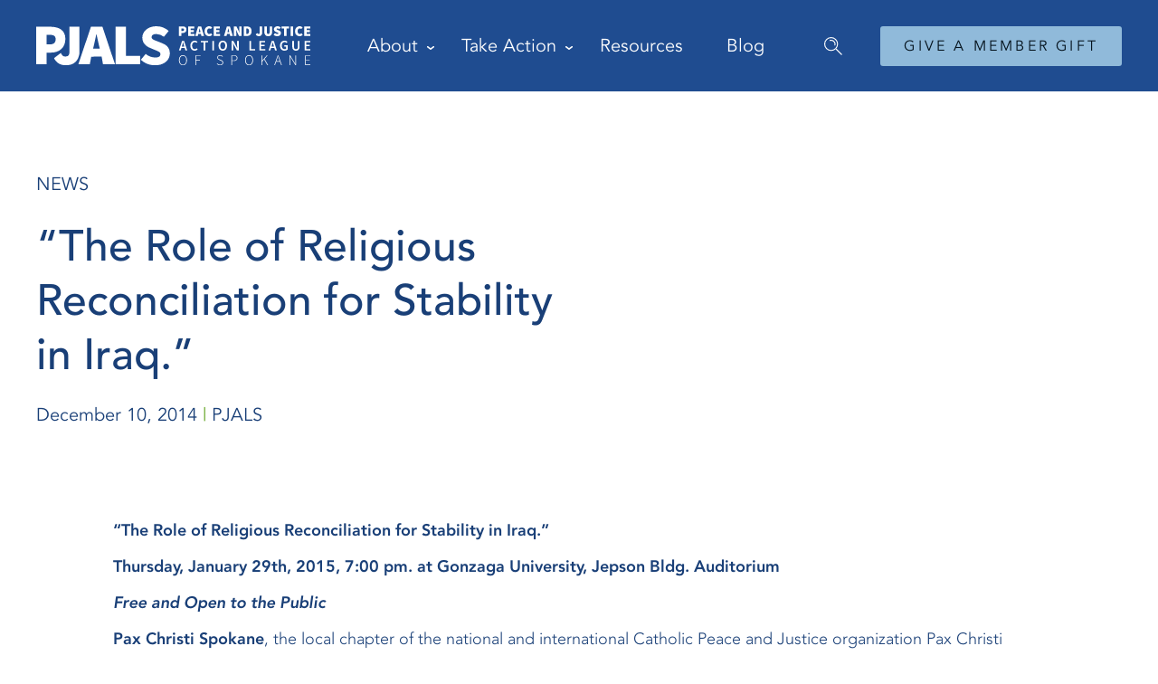

--- FILE ---
content_type: text/html; charset=UTF-8
request_url: https://pjals.org/religious-reconcilliation-iraq/
body_size: 12360
content:

<!doctype html>

<html class="no-js" lang="en-US">

<head>
	<!-- Google Tag Manager -->
<script>(function(w,d,s,l,i){w[l]=w[l]||[];w[l].push({'gtm.start':
new Date().getTime(),event:'gtm.js'});var f=d.getElementsByTagName(s)[0],
j=d.createElement(s),dl=l!='dataLayer'?'&l='+l:'';j.async=true;j.src=
'https://www.googletagmanager.com/gtm.js?id='+i+dl;f.parentNode.insertBefore(j,f);
})(window,document,'script','dataLayer','GTM-KNH85VD');</script>
<!-- End Google Tag Manager -->
    <meta charset="utf-8">

    <!-- Force IE to use the latest rendering engine available -->
    <meta http-equiv="X-UA-Compatible" content="IE=edge">

    <!-- Mobile Meta -->
    <meta name="viewport" content="width=device-width, initial-scale=1.0">
    <meta class="foundation-mq">

    <!-- If Site Icon isn't set in customizer -->
	    <link rel="preconnect" href="https://fonts.googleapis.com">
    <link rel="preconnect" href="https://fonts.gstatic.com" crossorigin>
    <link rel="pingback" href="https://pjals.org/xmlrpc.php">

	<meta name='robots' content='index, follow, max-image-preview:large, max-snippet:-1, max-video-preview:-1' />
	<style>img:is([sizes="auto" i], [sizes^="auto," i]) { contain-intrinsic-size: 3000px 1500px }</style>
	
	<!-- This site is optimized with the Yoast SEO plugin v26.8 - https://yoast.com/product/yoast-seo-wordpress/ -->
	<title>&quot;The Role of Religious Reconciliation for Stability in Iraq.&quot; - PJALS</title>
	<link rel="canonical" href="https://pjals.org/religious-reconcilliation-iraq/" />
	<meta property="og:locale" content="en_US" />
	<meta property="og:type" content="article" />
	<meta property="og:title" content="&quot;The Role of Religious Reconciliation for Stability in Iraq.&quot; - PJALS" />
	<meta property="og:description" content="&#8220;The Role of Religious Reconciliation for Stability in Iraq.&#8221; Thursday, January 29th, 2015, 7:00 pm. at Gonzaga University, Jepson Bldg. Auditorium Free and Open to the Public Pax Christi Spokane, the local chapter of the national and international Catholic Peace and Justice organization Pax Christi (http://www.paxchristi.net/ &amp; http://paxchristiusa.org/) has invited Dr. Sarah AK Ahmed, of... Read more &raquo;" />
	<meta property="og:url" content="https://pjals.org/religious-reconcilliation-iraq/" />
	<meta property="og:site_name" content="PJALS" />
	<meta property="article:published_time" content="2014-12-10T22:47:50+00:00" />
	<meta property="og:image" content="https://pjals.wpengine.com/wp-content/uploads/2014/12/PaxChristi_logo_small_400x400.jpg" />
	<meta name="author" content="PJALS" />
	<meta name="twitter:card" content="summary_large_image" />
	<meta name="twitter:label1" content="Written by" />
	<meta name="twitter:data1" content="PJALS" />
	<meta name="twitter:label2" content="Est. reading time" />
	<meta name="twitter:data2" content="3 minutes" />
	<script type="application/ld+json" class="yoast-schema-graph">{"@context":"https://schema.org","@graph":[{"@type":"Article","@id":"https://pjals.org/religious-reconcilliation-iraq/#article","isPartOf":{"@id":"https://pjals.org/religious-reconcilliation-iraq/"},"author":{"name":"PJALS","@id":"https://pjals.org/#/schema/person/6096f2475fd53c187359005a59dc93d8"},"headline":"&#8220;The Role of Religious Reconciliation for Stability in Iraq.&#8221;","datePublished":"2014-12-10T22:47:50+00:00","mainEntityOfPage":{"@id":"https://pjals.org/religious-reconcilliation-iraq/"},"wordCount":701,"commentCount":3,"image":{"@id":"https://pjals.org/religious-reconcilliation-iraq/#primaryimage"},"thumbnailUrl":"https://pjals.wpengine.com/wp-content/uploads/2014/12/PaxChristi_logo_small_400x400.jpg","articleSection":["News","The Blogful of Salt"],"inLanguage":"en-US","potentialAction":[{"@type":"CommentAction","name":"Comment","target":["https://pjals.org/religious-reconcilliation-iraq/#respond"]}]},{"@type":"WebPage","@id":"https://pjals.org/religious-reconcilliation-iraq/","url":"https://pjals.org/religious-reconcilliation-iraq/","name":"\"The Role of Religious Reconciliation for Stability in Iraq.\" - PJALS","isPartOf":{"@id":"https://pjals.org/#website"},"primaryImageOfPage":{"@id":"https://pjals.org/religious-reconcilliation-iraq/#primaryimage"},"image":{"@id":"https://pjals.org/religious-reconcilliation-iraq/#primaryimage"},"thumbnailUrl":"https://pjals.wpengine.com/wp-content/uploads/2014/12/PaxChristi_logo_small_400x400.jpg","datePublished":"2014-12-10T22:47:50+00:00","author":{"@id":"https://pjals.org/#/schema/person/6096f2475fd53c187359005a59dc93d8"},"breadcrumb":{"@id":"https://pjals.org/religious-reconcilliation-iraq/#breadcrumb"},"inLanguage":"en-US","potentialAction":[{"@type":"ReadAction","target":["https://pjals.org/religious-reconcilliation-iraq/"]}]},{"@type":"ImageObject","inLanguage":"en-US","@id":"https://pjals.org/religious-reconcilliation-iraq/#primaryimage","url":"https://pjals.wpengine.com/wp-content/uploads/2014/12/PaxChristi_logo_small_400x400.jpg","contentUrl":"https://pjals.wpengine.com/wp-content/uploads/2014/12/PaxChristi_logo_small_400x400.jpg"},{"@type":"BreadcrumbList","@id":"https://pjals.org/religious-reconcilliation-iraq/#breadcrumb","itemListElement":[{"@type":"ListItem","position":1,"name":"Home","item":"https://pjals.org/"},{"@type":"ListItem","position":2,"name":"Blog","item":"https://pjals.org/blog/"},{"@type":"ListItem","position":3,"name":"&#8220;The Role of Religious Reconciliation for Stability in Iraq.&#8221;"}]},{"@type":"WebSite","@id":"https://pjals.org/#website","url":"https://pjals.org/","name":"PJALS","description":"PJALS builds a cross-racial, intergenerational, all-gender, rural-urban, bottom-up movement centered on the leadership of impacted people.","potentialAction":[{"@type":"SearchAction","target":{"@type":"EntryPoint","urlTemplate":"https://pjals.org/?s={search_term_string}"},"query-input":{"@type":"PropertyValueSpecification","valueRequired":true,"valueName":"search_term_string"}}],"inLanguage":"en-US"},{"@type":"Person","@id":"https://pjals.org/#/schema/person/6096f2475fd53c187359005a59dc93d8","name":"PJALS","image":{"@type":"ImageObject","inLanguage":"en-US","@id":"https://pjals.org/#/schema/person/image/","url":"https://secure.gravatar.com/avatar/a4efab12754f476a011fb8897376e33f53458eb4241bce561bf5c0ac67944afe?s=96&d=mm&r=g","contentUrl":"https://secure.gravatar.com/avatar/a4efab12754f476a011fb8897376e33f53458eb4241bce561bf5c0ac67944afe?s=96&d=mm&r=g","caption":"PJALS"},"url":"https://pjals.org/author/pjals/"}]}</script>
	<!-- / Yoast SEO plugin. -->


<link rel='dns-prefetch' href='//code.jquery.com' />
<link rel='dns-prefetch' href='//unpkg.com' />
<link rel='dns-prefetch' href='//use.fontawesome.com' />
<link rel="alternate" type="application/rss+xml" title="PJALS &raquo; Feed" href="https://pjals.org/feed/" />
<link rel="alternate" type="application/rss+xml" title="PJALS &raquo; Comments Feed" href="https://pjals.org/comments/feed/" />
<link rel="alternate" type="application/rss+xml" title="PJALS &raquo; &#8220;The Role of Religious Reconciliation for Stability in Iraq.&#8221; Comments Feed" href="https://pjals.org/religious-reconcilliation-iraq/feed/" />
<script type="text/javascript">
/* <![CDATA[ */
window._wpemojiSettings = {"baseUrl":"https:\/\/s.w.org\/images\/core\/emoji\/16.0.1\/72x72\/","ext":".png","svgUrl":"https:\/\/s.w.org\/images\/core\/emoji\/16.0.1\/svg\/","svgExt":".svg","source":{"concatemoji":"https:\/\/pjals.org\/wp-includes\/js\/wp-emoji-release.min.js?ver=6.8.3"}};
/*! This file is auto-generated */
!function(s,n){var o,i,e;function c(e){try{var t={supportTests:e,timestamp:(new Date).valueOf()};sessionStorage.setItem(o,JSON.stringify(t))}catch(e){}}function p(e,t,n){e.clearRect(0,0,e.canvas.width,e.canvas.height),e.fillText(t,0,0);var t=new Uint32Array(e.getImageData(0,0,e.canvas.width,e.canvas.height).data),a=(e.clearRect(0,0,e.canvas.width,e.canvas.height),e.fillText(n,0,0),new Uint32Array(e.getImageData(0,0,e.canvas.width,e.canvas.height).data));return t.every(function(e,t){return e===a[t]})}function u(e,t){e.clearRect(0,0,e.canvas.width,e.canvas.height),e.fillText(t,0,0);for(var n=e.getImageData(16,16,1,1),a=0;a<n.data.length;a++)if(0!==n.data[a])return!1;return!0}function f(e,t,n,a){switch(t){case"flag":return n(e,"\ud83c\udff3\ufe0f\u200d\u26a7\ufe0f","\ud83c\udff3\ufe0f\u200b\u26a7\ufe0f")?!1:!n(e,"\ud83c\udde8\ud83c\uddf6","\ud83c\udde8\u200b\ud83c\uddf6")&&!n(e,"\ud83c\udff4\udb40\udc67\udb40\udc62\udb40\udc65\udb40\udc6e\udb40\udc67\udb40\udc7f","\ud83c\udff4\u200b\udb40\udc67\u200b\udb40\udc62\u200b\udb40\udc65\u200b\udb40\udc6e\u200b\udb40\udc67\u200b\udb40\udc7f");case"emoji":return!a(e,"\ud83e\udedf")}return!1}function g(e,t,n,a){var r="undefined"!=typeof WorkerGlobalScope&&self instanceof WorkerGlobalScope?new OffscreenCanvas(300,150):s.createElement("canvas"),o=r.getContext("2d",{willReadFrequently:!0}),i=(o.textBaseline="top",o.font="600 32px Arial",{});return e.forEach(function(e){i[e]=t(o,e,n,a)}),i}function t(e){var t=s.createElement("script");t.src=e,t.defer=!0,s.head.appendChild(t)}"undefined"!=typeof Promise&&(o="wpEmojiSettingsSupports",i=["flag","emoji"],n.supports={everything:!0,everythingExceptFlag:!0},e=new Promise(function(e){s.addEventListener("DOMContentLoaded",e,{once:!0})}),new Promise(function(t){var n=function(){try{var e=JSON.parse(sessionStorage.getItem(o));if("object"==typeof e&&"number"==typeof e.timestamp&&(new Date).valueOf()<e.timestamp+604800&&"object"==typeof e.supportTests)return e.supportTests}catch(e){}return null}();if(!n){if("undefined"!=typeof Worker&&"undefined"!=typeof OffscreenCanvas&&"undefined"!=typeof URL&&URL.createObjectURL&&"undefined"!=typeof Blob)try{var e="postMessage("+g.toString()+"("+[JSON.stringify(i),f.toString(),p.toString(),u.toString()].join(",")+"));",a=new Blob([e],{type:"text/javascript"}),r=new Worker(URL.createObjectURL(a),{name:"wpTestEmojiSupports"});return void(r.onmessage=function(e){c(n=e.data),r.terminate(),t(n)})}catch(e){}c(n=g(i,f,p,u))}t(n)}).then(function(e){for(var t in e)n.supports[t]=e[t],n.supports.everything=n.supports.everything&&n.supports[t],"flag"!==t&&(n.supports.everythingExceptFlag=n.supports.everythingExceptFlag&&n.supports[t]);n.supports.everythingExceptFlag=n.supports.everythingExceptFlag&&!n.supports.flag,n.DOMReady=!1,n.readyCallback=function(){n.DOMReady=!0}}).then(function(){return e}).then(function(){var e;n.supports.everything||(n.readyCallback(),(e=n.source||{}).concatemoji?t(e.concatemoji):e.wpemoji&&e.twemoji&&(t(e.twemoji),t(e.wpemoji)))}))}((window,document),window._wpemojiSettings);
/* ]]> */
</script>
<style id='wp-emoji-styles-inline-css' type='text/css'>

	img.wp-smiley, img.emoji {
		display: inline !important;
		border: none !important;
		box-shadow: none !important;
		height: 1em !important;
		width: 1em !important;
		margin: 0 0.07em !important;
		vertical-align: -0.1em !important;
		background: none !important;
		padding: 0 !important;
	}
</style>
<link rel='stylesheet' id='wp-block-library-css' href='https://pjals.org/wp-includes/css/dist/block-library/style.min.css?ver=6.8.3' type='text/css' media='all' />
<style id='classic-theme-styles-inline-css' type='text/css'>
/*! This file is auto-generated */
.wp-block-button__link{color:#fff;background-color:#32373c;border-radius:9999px;box-shadow:none;text-decoration:none;padding:calc(.667em + 2px) calc(1.333em + 2px);font-size:1.125em}.wp-block-file__button{background:#32373c;color:#fff;text-decoration:none}
</style>
<style id='font-awesome-svg-styles-default-inline-css' type='text/css'>
.svg-inline--fa {
  display: inline-block;
  height: 1em;
  overflow: visible;
  vertical-align: -.125em;
}
</style>
<link rel='stylesheet' id='font-awesome-svg-styles-css' href='https://pjals.org/wp-content/uploads/font-awesome/v5.15.4/css/svg-with-js.css' type='text/css' media='all' />
<style id='font-awesome-svg-styles-inline-css' type='text/css'>
   .wp-block-font-awesome-icon svg::before,
   .wp-rich-text-font-awesome-icon svg::before {content: unset;}
</style>
<style id='global-styles-inline-css' type='text/css'>
:root{--wp--preset--aspect-ratio--square: 1;--wp--preset--aspect-ratio--4-3: 4/3;--wp--preset--aspect-ratio--3-4: 3/4;--wp--preset--aspect-ratio--3-2: 3/2;--wp--preset--aspect-ratio--2-3: 2/3;--wp--preset--aspect-ratio--16-9: 16/9;--wp--preset--aspect-ratio--9-16: 9/16;--wp--preset--color--black: #000000;--wp--preset--color--cyan-bluish-gray: #abb8c3;--wp--preset--color--white: #ffffff;--wp--preset--color--pale-pink: #f78da7;--wp--preset--color--vivid-red: #cf2e2e;--wp--preset--color--luminous-vivid-orange: #ff6900;--wp--preset--color--luminous-vivid-amber: #fcb900;--wp--preset--color--light-green-cyan: #7bdcb5;--wp--preset--color--vivid-green-cyan: #00d084;--wp--preset--color--pale-cyan-blue: #8ed1fc;--wp--preset--color--vivid-cyan-blue: #0693e3;--wp--preset--color--vivid-purple: #9b51e0;--wp--preset--gradient--vivid-cyan-blue-to-vivid-purple: linear-gradient(135deg,rgba(6,147,227,1) 0%,rgb(155,81,224) 100%);--wp--preset--gradient--light-green-cyan-to-vivid-green-cyan: linear-gradient(135deg,rgb(122,220,180) 0%,rgb(0,208,130) 100%);--wp--preset--gradient--luminous-vivid-amber-to-luminous-vivid-orange: linear-gradient(135deg,rgba(252,185,0,1) 0%,rgba(255,105,0,1) 100%);--wp--preset--gradient--luminous-vivid-orange-to-vivid-red: linear-gradient(135deg,rgba(255,105,0,1) 0%,rgb(207,46,46) 100%);--wp--preset--gradient--very-light-gray-to-cyan-bluish-gray: linear-gradient(135deg,rgb(238,238,238) 0%,rgb(169,184,195) 100%);--wp--preset--gradient--cool-to-warm-spectrum: linear-gradient(135deg,rgb(74,234,220) 0%,rgb(151,120,209) 20%,rgb(207,42,186) 40%,rgb(238,44,130) 60%,rgb(251,105,98) 80%,rgb(254,248,76) 100%);--wp--preset--gradient--blush-light-purple: linear-gradient(135deg,rgb(255,206,236) 0%,rgb(152,150,240) 100%);--wp--preset--gradient--blush-bordeaux: linear-gradient(135deg,rgb(254,205,165) 0%,rgb(254,45,45) 50%,rgb(107,0,62) 100%);--wp--preset--gradient--luminous-dusk: linear-gradient(135deg,rgb(255,203,112) 0%,rgb(199,81,192) 50%,rgb(65,88,208) 100%);--wp--preset--gradient--pale-ocean: linear-gradient(135deg,rgb(255,245,203) 0%,rgb(182,227,212) 50%,rgb(51,167,181) 100%);--wp--preset--gradient--electric-grass: linear-gradient(135deg,rgb(202,248,128) 0%,rgb(113,206,126) 100%);--wp--preset--gradient--midnight: linear-gradient(135deg,rgb(2,3,129) 0%,rgb(40,116,252) 100%);--wp--preset--font-size--small: 13px;--wp--preset--font-size--medium: 20px;--wp--preset--font-size--large: 36px;--wp--preset--font-size--x-large: 42px;--wp--preset--spacing--20: 0.44rem;--wp--preset--spacing--30: 0.67rem;--wp--preset--spacing--40: 1rem;--wp--preset--spacing--50: 1.5rem;--wp--preset--spacing--60: 2.25rem;--wp--preset--spacing--70: 3.38rem;--wp--preset--spacing--80: 5.06rem;--wp--preset--shadow--natural: 6px 6px 9px rgba(0, 0, 0, 0.2);--wp--preset--shadow--deep: 12px 12px 50px rgba(0, 0, 0, 0.4);--wp--preset--shadow--sharp: 6px 6px 0px rgba(0, 0, 0, 0.2);--wp--preset--shadow--outlined: 6px 6px 0px -3px rgba(255, 255, 255, 1), 6px 6px rgba(0, 0, 0, 1);--wp--preset--shadow--crisp: 6px 6px 0px rgba(0, 0, 0, 1);}:where(.is-layout-flex){gap: 0.5em;}:where(.is-layout-grid){gap: 0.5em;}body .is-layout-flex{display: flex;}.is-layout-flex{flex-wrap: wrap;align-items: center;}.is-layout-flex > :is(*, div){margin: 0;}body .is-layout-grid{display: grid;}.is-layout-grid > :is(*, div){margin: 0;}:where(.wp-block-columns.is-layout-flex){gap: 2em;}:where(.wp-block-columns.is-layout-grid){gap: 2em;}:where(.wp-block-post-template.is-layout-flex){gap: 1.25em;}:where(.wp-block-post-template.is-layout-grid){gap: 1.25em;}.has-black-color{color: var(--wp--preset--color--black) !important;}.has-cyan-bluish-gray-color{color: var(--wp--preset--color--cyan-bluish-gray) !important;}.has-white-color{color: var(--wp--preset--color--white) !important;}.has-pale-pink-color{color: var(--wp--preset--color--pale-pink) !important;}.has-vivid-red-color{color: var(--wp--preset--color--vivid-red) !important;}.has-luminous-vivid-orange-color{color: var(--wp--preset--color--luminous-vivid-orange) !important;}.has-luminous-vivid-amber-color{color: var(--wp--preset--color--luminous-vivid-amber) !important;}.has-light-green-cyan-color{color: var(--wp--preset--color--light-green-cyan) !important;}.has-vivid-green-cyan-color{color: var(--wp--preset--color--vivid-green-cyan) !important;}.has-pale-cyan-blue-color{color: var(--wp--preset--color--pale-cyan-blue) !important;}.has-vivid-cyan-blue-color{color: var(--wp--preset--color--vivid-cyan-blue) !important;}.has-vivid-purple-color{color: var(--wp--preset--color--vivid-purple) !important;}.has-black-background-color{background-color: var(--wp--preset--color--black) !important;}.has-cyan-bluish-gray-background-color{background-color: var(--wp--preset--color--cyan-bluish-gray) !important;}.has-white-background-color{background-color: var(--wp--preset--color--white) !important;}.has-pale-pink-background-color{background-color: var(--wp--preset--color--pale-pink) !important;}.has-vivid-red-background-color{background-color: var(--wp--preset--color--vivid-red) !important;}.has-luminous-vivid-orange-background-color{background-color: var(--wp--preset--color--luminous-vivid-orange) !important;}.has-luminous-vivid-amber-background-color{background-color: var(--wp--preset--color--luminous-vivid-amber) !important;}.has-light-green-cyan-background-color{background-color: var(--wp--preset--color--light-green-cyan) !important;}.has-vivid-green-cyan-background-color{background-color: var(--wp--preset--color--vivid-green-cyan) !important;}.has-pale-cyan-blue-background-color{background-color: var(--wp--preset--color--pale-cyan-blue) !important;}.has-vivid-cyan-blue-background-color{background-color: var(--wp--preset--color--vivid-cyan-blue) !important;}.has-vivid-purple-background-color{background-color: var(--wp--preset--color--vivid-purple) !important;}.has-black-border-color{border-color: var(--wp--preset--color--black) !important;}.has-cyan-bluish-gray-border-color{border-color: var(--wp--preset--color--cyan-bluish-gray) !important;}.has-white-border-color{border-color: var(--wp--preset--color--white) !important;}.has-pale-pink-border-color{border-color: var(--wp--preset--color--pale-pink) !important;}.has-vivid-red-border-color{border-color: var(--wp--preset--color--vivid-red) !important;}.has-luminous-vivid-orange-border-color{border-color: var(--wp--preset--color--luminous-vivid-orange) !important;}.has-luminous-vivid-amber-border-color{border-color: var(--wp--preset--color--luminous-vivid-amber) !important;}.has-light-green-cyan-border-color{border-color: var(--wp--preset--color--light-green-cyan) !important;}.has-vivid-green-cyan-border-color{border-color: var(--wp--preset--color--vivid-green-cyan) !important;}.has-pale-cyan-blue-border-color{border-color: var(--wp--preset--color--pale-cyan-blue) !important;}.has-vivid-cyan-blue-border-color{border-color: var(--wp--preset--color--vivid-cyan-blue) !important;}.has-vivid-purple-border-color{border-color: var(--wp--preset--color--vivid-purple) !important;}.has-vivid-cyan-blue-to-vivid-purple-gradient-background{background: var(--wp--preset--gradient--vivid-cyan-blue-to-vivid-purple) !important;}.has-light-green-cyan-to-vivid-green-cyan-gradient-background{background: var(--wp--preset--gradient--light-green-cyan-to-vivid-green-cyan) !important;}.has-luminous-vivid-amber-to-luminous-vivid-orange-gradient-background{background: var(--wp--preset--gradient--luminous-vivid-amber-to-luminous-vivid-orange) !important;}.has-luminous-vivid-orange-to-vivid-red-gradient-background{background: var(--wp--preset--gradient--luminous-vivid-orange-to-vivid-red) !important;}.has-very-light-gray-to-cyan-bluish-gray-gradient-background{background: var(--wp--preset--gradient--very-light-gray-to-cyan-bluish-gray) !important;}.has-cool-to-warm-spectrum-gradient-background{background: var(--wp--preset--gradient--cool-to-warm-spectrum) !important;}.has-blush-light-purple-gradient-background{background: var(--wp--preset--gradient--blush-light-purple) !important;}.has-blush-bordeaux-gradient-background{background: var(--wp--preset--gradient--blush-bordeaux) !important;}.has-luminous-dusk-gradient-background{background: var(--wp--preset--gradient--luminous-dusk) !important;}.has-pale-ocean-gradient-background{background: var(--wp--preset--gradient--pale-ocean) !important;}.has-electric-grass-gradient-background{background: var(--wp--preset--gradient--electric-grass) !important;}.has-midnight-gradient-background{background: var(--wp--preset--gradient--midnight) !important;}.has-small-font-size{font-size: var(--wp--preset--font-size--small) !important;}.has-medium-font-size{font-size: var(--wp--preset--font-size--medium) !important;}.has-large-font-size{font-size: var(--wp--preset--font-size--large) !important;}.has-x-large-font-size{font-size: var(--wp--preset--font-size--x-large) !important;}
:where(.wp-block-post-template.is-layout-flex){gap: 1.25em;}:where(.wp-block-post-template.is-layout-grid){gap: 1.25em;}
:where(.wp-block-columns.is-layout-flex){gap: 2em;}:where(.wp-block-columns.is-layout-grid){gap: 2em;}
:root :where(.wp-block-pullquote){font-size: 1.5em;line-height: 1.6;}
</style>
<link rel='stylesheet' id='font-awesome-official-css' href='https://use.fontawesome.com/releases/v5.15.4/css/all.css' type='text/css' media='all' integrity="sha384-DyZ88mC6Up2uqS4h/KRgHuoeGwBcD4Ng9SiP4dIRy0EXTlnuz47vAwmeGwVChigm" crossorigin="anonymous" />
<link rel='stylesheet' id='site-css-css' href='https://pjals.org/wp-content/themes/pjals-main/assets/styles/style.css?ver=1738888487' type='text/css' media='all' />
<link rel='stylesheet' id='font-awesome-official-v4shim-css' href='https://use.fontawesome.com/releases/v5.15.4/css/v4-shims.css' type='text/css' media='all' integrity="sha384-Vq76wejb3QJM4nDatBa5rUOve+9gkegsjCebvV/9fvXlGWo4HCMR4cJZjjcF6Viv" crossorigin="anonymous" />
<style id='font-awesome-official-v4shim-inline-css' type='text/css'>
@font-face {
font-family: "FontAwesome";
font-display: block;
src: url("https://use.fontawesome.com/releases/v5.15.4/webfonts/fa-brands-400.eot"),
		url("https://use.fontawesome.com/releases/v5.15.4/webfonts/fa-brands-400.eot?#iefix") format("embedded-opentype"),
		url("https://use.fontawesome.com/releases/v5.15.4/webfonts/fa-brands-400.woff2") format("woff2"),
		url("https://use.fontawesome.com/releases/v5.15.4/webfonts/fa-brands-400.woff") format("woff"),
		url("https://use.fontawesome.com/releases/v5.15.4/webfonts/fa-brands-400.ttf") format("truetype"),
		url("https://use.fontawesome.com/releases/v5.15.4/webfonts/fa-brands-400.svg#fontawesome") format("svg");
}

@font-face {
font-family: "FontAwesome";
font-display: block;
src: url("https://use.fontawesome.com/releases/v5.15.4/webfonts/fa-solid-900.eot"),
		url("https://use.fontawesome.com/releases/v5.15.4/webfonts/fa-solid-900.eot?#iefix") format("embedded-opentype"),
		url("https://use.fontawesome.com/releases/v5.15.4/webfonts/fa-solid-900.woff2") format("woff2"),
		url("https://use.fontawesome.com/releases/v5.15.4/webfonts/fa-solid-900.woff") format("woff"),
		url("https://use.fontawesome.com/releases/v5.15.4/webfonts/fa-solid-900.ttf") format("truetype"),
		url("https://use.fontawesome.com/releases/v5.15.4/webfonts/fa-solid-900.svg#fontawesome") format("svg");
}

@font-face {
font-family: "FontAwesome";
font-display: block;
src: url("https://use.fontawesome.com/releases/v5.15.4/webfonts/fa-regular-400.eot"),
		url("https://use.fontawesome.com/releases/v5.15.4/webfonts/fa-regular-400.eot?#iefix") format("embedded-opentype"),
		url("https://use.fontawesome.com/releases/v5.15.4/webfonts/fa-regular-400.woff2") format("woff2"),
		url("https://use.fontawesome.com/releases/v5.15.4/webfonts/fa-regular-400.woff") format("woff"),
		url("https://use.fontawesome.com/releases/v5.15.4/webfonts/fa-regular-400.ttf") format("truetype"),
		url("https://use.fontawesome.com/releases/v5.15.4/webfonts/fa-regular-400.svg#fontawesome") format("svg");
unicode-range: U+F004-F005,U+F007,U+F017,U+F022,U+F024,U+F02E,U+F03E,U+F044,U+F057-F059,U+F06E,U+F070,U+F075,U+F07B-F07C,U+F080,U+F086,U+F089,U+F094,U+F09D,U+F0A0,U+F0A4-F0A7,U+F0C5,U+F0C7-F0C8,U+F0E0,U+F0EB,U+F0F3,U+F0F8,U+F0FE,U+F111,U+F118-F11A,U+F11C,U+F133,U+F144,U+F146,U+F14A,U+F14D-F14E,U+F150-F152,U+F15B-F15C,U+F164-F165,U+F185-F186,U+F191-F192,U+F1AD,U+F1C1-F1C9,U+F1CD,U+F1D8,U+F1E3,U+F1EA,U+F1F6,U+F1F9,U+F20A,U+F247-F249,U+F24D,U+F254-F25B,U+F25D,U+F267,U+F271-F274,U+F279,U+F28B,U+F28D,U+F2B5-F2B6,U+F2B9,U+F2BB,U+F2BD,U+F2C1-F2C2,U+F2D0,U+F2D2,U+F2DC,U+F2ED,U+F328,U+F358-F35B,U+F3A5,U+F3D1,U+F410,U+F4AD;
}
</style>
<script type="text/javascript" src="//code.jquery.com/jquery-2.1.4.min.js?ver=6.8.3" id="jquery-js"></script>
<script type="text/javascript" src="//unpkg.com/@lottiefiles/lottie-player@0.4.0/dist/lottie-player.js?ver=1" id="lottie-player-js"></script>
<link rel="https://api.w.org/" href="https://pjals.org/wp-json/" /><link rel="alternate" title="JSON" type="application/json" href="https://pjals.org/wp-json/wp/v2/posts/1140" /><link rel='shortlink' href='https://pjals.org/?p=1140' />
<link rel="alternate" title="oEmbed (JSON)" type="application/json+oembed" href="https://pjals.org/wp-json/oembed/1.0/embed?url=https%3A%2F%2Fpjals.org%2Freligious-reconcilliation-iraq%2F" />
<link rel="alternate" title="oEmbed (XML)" type="text/xml+oembed" href="https://pjals.org/wp-json/oembed/1.0/embed?url=https%3A%2F%2Fpjals.org%2Freligious-reconcilliation-iraq%2F&#038;format=xml" />
<meta name="cdp-version" content="1.5.0" /><link rel="icon" href="https://pjals.org/wp-content/uploads/2021/11/PJALS-Favicon-125x125.png" sizes="32x32" />
<link rel="icon" href="https://pjals.org/wp-content/uploads/2021/11/PJALS-Favicon.png" sizes="192x192" />
<link rel="apple-touch-icon" href="https://pjals.org/wp-content/uploads/2021/11/PJALS-Favicon.png" />
<meta name="msapplication-TileImage" content="https://pjals.org/wp-content/uploads/2021/11/PJALS-Favicon.png" />
		<style type="text/css" id="wp-custom-css">
			body.single .content {
	color: #193f77;
}
body.single .content h1,
body.single .content h2,
body.single .content h3,
body.single .content h4,
body.single .content h5,
body.single .content h6 {
	color: #193f77;
}

.footer,
.footer-site-tagline,
.sm-links h2 {
	color: #ffffff;
}
		</style>
		

</head>

<body class="wp-singular post-template-default single single-post postid-1140 single-format-standard wp-theme-pjals-main">
	<!-- Google Tag Manager (noscript) -->
<noscript><iframe src="https://www.googletagmanager.com/ns.html?id=GTM-KNH85VD"
height="0" width="0" style="display:none;visibility:hidden"></iframe></noscript>
<!-- End Google Tag Manager (noscript) -->

<div class="off-canvas-wrapper">

    <!-- Load off-canvas container. Feel free to remove if not using. -->
	
<div class="off-canvas position-right" id="off-canvas" data-off-canvas>
	<button class="close-button" aria-label="Close menu" type="button" data-close>
  		<span aria-hidden="true">&times;</span>
	</button>
	<ul id="offcanvas-nav" class="vertical menu accordion-menu" data-accordion-menu><li id="menu-item-4001" class="menu-item menu-item-type-post_type menu-item-object-page menu-item-has-children menu-item-4001"><a href="https://pjals.org/about/">About PJALS</a>
<ul class="vertical menu">
	<li id="menu-item-4191" class="menu-item menu-item-type-post_type menu-item-object-page menu-item-4191"><a href="https://pjals.org/staff-steering-committee/">Staff &#038; Steering Committee</a></li>
</ul>
</li>
<li id="menu-item-4002" class="menu-item menu-item-type-post_type menu-item-object-page menu-item-4002"><a href="https://pjals.org/action/">Take Action</a></li>
<li id="menu-item-4190" class="menu-item menu-item-type-post_type menu-item-object-page menu-item-4190"><a href="https://pjals.org/resources/">Resources</a></li>
<li id="menu-item-4234" class="menu-item menu-item-type-post_type menu-item-object-page current_page_parent menu-item-4234"><a href="https://pjals.org/blog/">Blog</a></li>
<li id="menu-item-4485" class="menu-item menu-item-type-post_type menu-item-object-page menu-item-4485"><a href="https://pjals.org/contact/">Contact Us</a></li>
<li id="menu-item-4005" class="menu-item menu-item-type-custom menu-item-object-custom menu-item-4005"><a href="https://secure.everyaction.com/RxUFJ4B0oE-nHBa2NCSB7w2">Donate Now</a></li>
<li class="search-item mobile-search menu-item">
<form role="search" method="get" class="search-form" action="https://pjals.org/">
	<label>
		<span class="screen-reader-text">Search for:</span>
		<input type="search" class="search-field" placeholder="Search..." value="" name="s" title="Search for:" />
	</label>
	<button type="submit" class="search-submit"><i class="fas fa-search"></i></button>
</form></li></ul>	
	
</div>

    <div class="off-canvas-content" data-off-canvas-content>

        <header class="header" role="banner">

            <!-- This navs will be applied to the topbar, above all content
				 To see additional nav styles, visit the /parts directory -->
			
<div class="top-bar" id="top-bar-menu">
    <div class="grid-container align-middle">
        <div class="logo-container top-bar-left float-left large-4">
            <ul class="menu">
                <li><a href="https://pjals.org"><img class="logo"
                                                             src="https://pjals.org/wp-content/themes/pjals-main/assets/images/pjals-logo-wide.svg"/></a>
                </li>
            </ul>
        </div>
        <div class="top-bar-left show-for-large large-6">
			<ul id="main-nav" class="medium-horizontal menu align-right" data-responsive-menu="accordion medium-dropdown"><li id="menu-item-167" class="menu-item menu-item-type-post_type menu-item-object-page menu-item-167"><a href="https://pjals.org/about/" title="about-pjals" data-toggle="about-pjals">About</a></li>
<li id="menu-item-168" class="menu-item menu-item-type-post_type menu-item-object-page menu-item-168"><a href="https://pjals.org/action/" title="action" data-toggle="action">Take Action</a></li>
<li id="menu-item-169" class="menu-item menu-item-type-post_type menu-item-object-page menu-item-169"><a href="https://pjals.org/resources/" data-toggle="resources">Resources</a></li>
<li id="menu-item-170" class="menu-item menu-item-type-post_type menu-item-object-page current_page_parent menu-item-170"><a href="https://pjals.org/blog/">Blog</a></li>
</ul>        </div>

        <div class="top-bar-right float-right show-for-large">
			<ul id="secondary-nav" class="medium-horizontal menu" data-responsive-menu="accordion medium-dropdown"><li class="search-item menu-item"><a title="search" data-toggle="search" class="search-toggle"><span class="sr-only">Search</span></a></li><li id="menu-item-180" class="button menu-item menu-item-type-custom menu-item-object-custom menu-item-180"><a href="https://secure.everyaction.com/AgeqY7HnmUyZnyZXdtRTJA2">Give a Member Gift</a></li>
</ul>        </div>
        <div class="top-bar-right float-right hide-for-large">
            <ul class="menu">
                <li>
                    <button class="menu-icon" type="button" data-toggle="off-canvas"></button>
                </li>
            </ul>
        </div>
    </div>
</div>
<div class="dropdown-pane main-menu" id="about-pjals" data-dropdown data-hover="true" data-hover-pane="true">
    <div class="dropdown-content">
        <div class="grid-container">
            <div class="grid-x align-center">
                <div class="medium-12 large-11 grid-x grid-padding-x align-top">
                    <div class="medium-5 large-4 cell">
						<ul id="about-nav" class="vertical menu"><li id="menu-item-3516" class="header menu-item menu-item-type-post_type menu-item-object-page menu-item-3516"><a href="https://pjals.org/about/">About</a></li>
<li id="menu-item-3642" class="menu-item menu-item-type-post_type menu-item-object-page menu-item-3642"><a href="https://pjals.org/issues/">Issues</a></li>
<li id="menu-item-3517" class="menu-item menu-item-type-custom menu-item-object-custom menu-item-3517"><a href="/about/#values">Values</a></li>
<li id="menu-item-3518" class="menu-item menu-item-type-custom menu-item-object-custom menu-item-3518"><a href="/about/#history">History</a></li>
<li id="menu-item-3520" class="menu-item menu-item-type-post_type menu-item-object-page menu-item-3520"><a href="https://pjals.org/staff-steering-committee/">Staff &#038; Steering Committee</a></li>
<li id="menu-item-4868" class="menu-item menu-item-type-post_type menu-item-object-page menu-item-4868"><a href="https://pjals.org/jobs/">Jobs</a></li>
<li id="menu-item-4492" class="menu-item menu-item-type-post_type menu-item-object-page menu-item-4492"><a href="https://pjals.org/contact/">Contact us</a></li>
</ul>                    </div>
                    <div class="menu-detail medium-7 large-8 cell">
												    <div class="featured-post grid-x grid-padding-x">
        <div class="medium-7 cell">
            <div class="featured-image">
                <div class="img-container"
                     style="background: url(https://pjals.org/wp-content/uploads/2026/01/NO-WAR-ON-VENEZUELA-800x450.png); background-size: cover !important;"></div>
            </div>
        </div>
        <div class="medium-5 cell">
            <span class="overline">Latest News</span>
            <h5>No War On Venezuela!</h5>
            <div class="excerpt"></div>
            <a class="tertiary" href="https://pjals.org/venezuela/">Read more</a>
        </div>
    </div>
	                    </div>
                </div>
            </div>
        </div>
    </div>
    <div class="accent-gradient"></div>
</div>
<div class="dropdown-pane main-menu" id="action" data-dropdown data-hover="true" data-hover-pane="true">
    <div class="dropdown-content">
        <div class="grid-container">
            <div class="grid-x align-center">
                <div class="medium-12 large-11 grid-x grid-padding-x align-top">
                    <div class="medium-5 large-4 cell">
						<ul id="action-nav" class="vertical menu"><li id="menu-item-4325" class="menu-item menu-item-type-custom menu-item-object-custom menu-item-4325"><a href="https://pjals.org/action">Our Programs</a></li>
<li id="menu-item-4085" class="menu-item menu-item-type-custom menu-item-object-custom menu-item-4085"><a href="http://pjals.org/action/#nonviolence">Nonviolence Guidelines</a></li>
<li id="menu-item-4084" class="menu-item menu-item-type-post_type menu-item-object-page menu-item-4084"><a href="https://pjals.org/peacekeepers/">Peacekeepers</a></li>
<li id="menu-item-3734" class="menu-item menu-item-type-post_type menu-item-object-page menu-item-3734"><a href="https://pjals.org/join-pjals/">Join us!</a></li>
<li id="menu-item-4493" class="menu-item menu-item-type-post_type menu-item-object-page menu-item-4493"><a href="https://pjals.org/contact/">Contact us</a></li>
</ul>                    </div>
                    <div class="menu-detail medium-7 large-8 cell">
												    <div class="featured-post grid-x grid-padding-x">
        <div class="medium-7 cell">
            <div class="featured-image">
                <div class="img-container"
                     style="background: url(https://pjals.org/wp-content/uploads/2026/01/NO-WAR-ON-VENEZUELA-800x450.png); background-size: cover !important;"></div>
            </div>
        </div>
        <div class="medium-5 cell">
            <span class="overline">Latest News</span>
            <h5>No War On Venezuela!</h5>
            <div class="excerpt"></div>
            <a class="tertiary" href="https://pjals.org/venezuela/">Read more</a>
        </div>
    </div>
	                    </div>
                </div>
            </div>
        </div>
    </div>
    <div class="accent-gradient"></div>
</div>
<div class="dropdown-pane main-menu" id="resources" data-dropdown data-hover="true" data-hover-pane="true">
    <div class="dropdown-content">
        <div class="grid-container">
            <div class="grid-x align-center">
                <div class="medium-12 large-11 grid-x grid-padding-x align-top">
                    <div class="medium-5 large-4 cell">
						<ul id="resources-nav" class="vertical menu"><li id="menu-item-151" class="header menu-item menu-item-type-post_type menu-item-object-page menu-item-151"><a href="https://pjals.org/resources/">Resources</a></li>
<li id="menu-item-134" class="menu-item menu-item-type-custom menu-item-object-custom menu-item-134"><a href="/resources/#workshops">Workshops &#038; Education</a></li>
<li id="menu-item-135" class="menu-item menu-item-type-custom menu-item-object-custom menu-item-135"><a href="/resources/#partners">Partners</a></li>
</ul>                    </div>
                    <div class="menu-detail medium-7 large-8 cell">
												    <div class="featured-post grid-x grid-padding-x">
        <div class="medium-7 cell">
            <div class="featured-image">
                <div class="img-container"
                     style="background: url(https://pjals.org/wp-content/uploads/2026/01/NO-WAR-ON-VENEZUELA-800x450.png); background-size: cover !important;"></div>
            </div>
        </div>
        <div class="medium-5 cell">
            <span class="overline">Latest News</span>
            <h5>No War On Venezuela!</h5>
            <div class="excerpt"></div>
            <a class="tertiary" href="https://pjals.org/venezuela/">Read more</a>
        </div>
    </div>
	                    </div>
                </div>
            </div>
        </div>
    </div>
    <div class="accent-gradient"></div>
</div>
<div class="dropdown-wrapper">
    <div class="dropdown-pane main-menu" id="search" data-dropdown data-auto-focus="true" data-position="bottom"
         data-alignment="right">
        <div class="dropdown-content">
            <div class="grid-container">
                <div class="grid-x align-right">
                    <div class="medium-12 large-12 grid-x grid-padding-x align-top align-center">
						
<form role="search" method="get" class="search-form" action="https://pjals.org/">
	<label>
		<span class="screen-reader-text">Search for:</span>
		<input type="search" class="search-field" placeholder="Search..." value="" name="s" title="Search for:" />
	</label>
	<button type="submit" class="search-submit"><i class="fas fa-search"></i></button>
</form>                    </div>
                </div>
            </div>
        </div>
        <div class="accent-gradient"></div>
    </div>
</div>
        </header> <!-- end .header -->
    <div class="content">

        <div class="inner-content">

            <main class="main" role="main">
            	                <div class="banner">
                    <div class="grid-container">
                    	
                        <div class="featured-posts main-featured-post grid-x grid-padding-x align-middle">
                            <div class="large-6 cell">
								                                <div class="overline">News</div>
                                <h1 class="h2 entry-title single-title" itemprop="headline">&#8220;The Role of Religious Reconciliation for Stability in Iraq.&#8221;</h1>
								                                    <p class="byline">December 10, 2014										                                            <span>|</span>
																				PJALS</p>
								                            </div>
                            <div class="large-6 cell">
								                            </div>
                        </div> <!-- end article header -->
                    </div>
                </div>

                <div class="grid-container">
                    <div class="grid-x grid-padding-x align-center">
                        <div class="medium-10 grid-x grid-padding-x">
	                        							
								
<article id="post-1140" class="post-1140 post type-post status-publish format-standard hentry category-news category-blog" role="article" itemscope
         itemtype="https://schema.org/BlogPosting">
    <section class="entry-content" itemprop="text">
		<p><strong>&#8220;The Role of Religious Reconciliation for Stability in Iraq.&#8221;</strong></p>
<p><strong>Thursday, January 29th, 2015, 7:00 pm. at Gonzaga University, Jepson Bldg. Auditorium</strong></p>
<p><em><strong>Free and Open to the Public</strong></em></p>
<p><strong>Pax Christi Spokane</strong>, the local chapter of the national and international Catholic Peace and Justice organization Pax Christi (<a href="http://www.paxchristi.net/">http://www.paxchristi.net/</a> &amp; <a href="http://paxchristiusa.org/">http://paxchristiusa.org/</a>) has invited Dr. Sarah AK Ahmed, of the Foundation for Relief and Reconciliation in the Middle East (FRRME) and Mustafa Mahmood, a Gonzaga student from Iraq who volunteered with FRRME last summer, to speak on &#8220;The Role of Religious Reconciliation for Stability in Iraq.&#8221; The event will take place <strong>Thursday, January 29th, 2015, 7:00 pm. at Gonzaga in the Wolff Auditorium,</strong> and it will be free and open to the public, although the main target audience is Gonzaga students. <img fetchpriority="high" decoding="async" class="alignleft" src="https://pjals.wpengine.com/wp-content/uploads/2014/12/PaxChristi_logo_small_400x400.jpg" alt="" width="240" height="240" /> <img decoding="async" class="alignright" src="https://pjals.wpengine.com/wp-content/uploads/2014/12/frrme-website-logo4.png" alt="" width="117" height="195" />The objective of the event is to raise awareness of the complex situation in Iraq, which affects us not only globally but also locally.</p>
<p>The intended outcome addresses ways in which our community can build a more compassionate, inclusive climate around the cultural and religious diversity.</p>
<p>The Foundation for Relief and Reconciliation not only provides medical care and humanitarian relief in the heart of Baghdad&#8217;s Red Zone, it works to promote peace through inter-religious dialog. According to FRRME&#8217;s mission statement, &#8220;Without genuine reconciliation, there can never be lasting peace.&#8221; The foundation works for reconciliation by engaging religious leaders in dialogue, and helping them use their influence to promote peace. The founder of FRRME, Reverend Canon Dr Andrew White, chairs Iraq&#8217;s High Council of Religious Leaders (HCRLI). &#8220;We understand that religion and politics are intimately linked in the Middle East, so a religious track is essential to a balanced peace process. When religion goes wrong, it goes very wrong. But if religion is part of the problem, it must form part of the solution &ndash; a wholly secular approach will not suffice.&#8221; FRRME also runs a health clinic which works to reconcile Iraqis at a grassroots level through its model of employing Sunni, Shia, Christian and Jewish staff. <a href="http://frrme.org/what-we-do/reconciliation/">http://frrme.org/what-we-do/reconciliation/</a></p>
<p>Sarah Ahmed is the Director of Operations for the Foundation for Relief and Reconciliation in the Middle East (FRRME) as well as the personal assistant to Rev. White. She is a peace, human rights, and women&#8217;s right activist. Of her experience in Iraq, Sarah writes, &#8220;what is happening to people in Iraq, from persecution to starvation to killing, is affecting the population in more ways than the rest of the world can even imagine.&#8221; Besides her current relief effort aiding Iraqis displaced by ISIS, she also currently serves as a volunteer dentist in a medical center in Baghdad, providing quality health care free of charge to anyone who needs it, and she created the non-profit organization, <em>Because, I Love Peace</em>, which promotes peace through letters of love, hope and support to those struggling in Iraq (<a href="https://www.facebook.com/Becauseilovepeace/info?ref=page_internal">https://www.facebook.com/Becauseilovepeace/info?ref=page_internal</a>.</p>
<p style="text-align: center;"><img decoding="async" class="aligncenter" src="https://pjals.wpengine.com/wp-content/uploads/2014/12/Daystar-Blog-Graphic-Sarah-Ahmed.jpg" alt="" width="384" height="384" /></p>
<p>Mustafa Mahmood is an engineering student at Gonzaga, who returned to Iraq in the summer of 2014 to work with Dr. Ahmed providing food and supplies to thousands of displaced minority Christian families. Not only is Mustafa highly engaged in Gonzaga&#8217;s student body, he is also very active in peace and justice efforts within the Spokane community. Mustafa is also a gifted poet whose writings eloquently communicate what it is like to be a refugee from a war-torn country (<a href="http://news.gonzaga.edu/2012/iraqi-student-poet">http://news.gonzaga.edu/2012/iraqi-student-poet</a>). Both Sarah and Mastafa are Iraqi citizens and belong to the Muslim faith.</p>
<p>The presentation on Thursday night will focus on the situation in Iraq, not only regarding the humanitarian crisis, but also most especially the religious conflict that permeates the life of the citizens, particularly regarding Christians and Muslims. She will talk about FRRME&#8217;s work on religious reconciliation. Mustafa will speak from a personal experience on being an Iraqi citizen, and his work with Sarah. We hope to get Mustafa to share some poetry as well. The presentation will conclude with suggestions on how folks can concretely support and nurture reconciliation among international students from the Middle East and those in the Spokane community. They will end with an open question and discussion period.</p>
    </section> <!-- end article section -->
</article> <!-- end article -->
							

                        </div>
                    </div>
                </div>
                <div class="grid-container single-post-footer">
                    <div class="grid-x grid-padding-x align-middle align-center">
                        <div class="large-3 align-left">
							<a href="https://pjals.org/2014-12-louise/" rel="prev">Previous</a>                        </div>
                        <div class="large-4">
                            <div class="sm-links">
                                <h2>share</h2>
								<div class="grid-container">
	        <div class="grid-padding-0 grid-x align-center">
			<a href="https://www.facebook.com/peacejusticeaction" target="_blank"><i class="icon-Facebook_White"><span class="show-for-sr">Facebook</span></i></a><a href="https://www.instagram.com/peacejusticeaction/" target="_blank"><i class="icon-Instagram_White"><span class="show-for-sr">Instagram</span></i></a><a href="http://www.youtube.com/peacejusticeaction" target="_blank"><i class="icon-YouTube_White"><span class="show-for-sr">YouTube</span></i></a>        </div>
	</div>
                            </div>
                        </div>
                        <div class="large-3 align-right">
							<a href="https://pjals.org/prosecute-torturers/" rel="next">Next</a>                        </div>
                        <div class="large-12">
                            <p class="tags"></p>
                        </div>
                    </div>
                </div>
			            </main> <!-- end #main -->

        </div> <!-- end #inner-content -->

    </div> <!-- end #content -->

				<div class="accent-gradient"></div>	
				<footer class="footer" role="contentinfo">
					<div class="grid-container">
						<div class="grid-x grid-padding-x">
							<div class="large-3 cell">
                                <a class="footer-logo" href="https://pjals.org"><img src="https://pjals.org/wp-content/themes/pjals-main/assets/images/pjals-logo-stacked.svg" /></a>
							</div>
                            <div class="large-6 cell grid-x grid-padding-x align-stretch">
                                <h2 class="footer-site-tagline large-12 cell">PJALS builds a cross-racial, intergenerational, all-gender, rural-urban, bottom-up movement centered on the leadership of impacted people.</h2>
                                <ul id="footer-links" class="menu footer-navigation-menu large-12 cell align-self-bottom"><li class="footer-copyright menu-item"><span class="no-link">&copy;2021-2026</span></li><li id="menu-item-3537" class="menu-item menu-item-type-post_type menu-item-object-page menu-item-privacy-policy menu-item-3537"><a rel="privacy-policy" href="https://pjals.org/privacy-policy/">Privacy Policy</a></li>
<li id="menu-item-176" class="menu-item menu-item-type-post_type menu-item-object-page menu-item-176"><a href="https://pjals.org/about/">Who We Are</a></li>
<li id="menu-item-3538" class="menu-item menu-item-type-post_type menu-item-object-page menu-item-3538"><a href="https://pjals.org/join-pjals/">Join Us</a></li>
<li id="menu-item-178" class="menu-item menu-item-type-post_type menu-item-object-page current_page_parent menu-item-178"><a href="https://pjals.org/blog/">News</a></li>
<li id="menu-item-4486" class="menu-item menu-item-type-post_type menu-item-object-page menu-item-4486"><a href="https://pjals.org/contact/">Contact us</a></li>
</ul>                            </div>
							<div class="footer-form large-auto cell">
                                <div class="sm-links">
	                                	                                                                        <h2>Stay informed</h2>
	                                                                    <div class="grid-container">
	        <div class="grid-padding-0 grid-x align-right">
			<a href="https://www.facebook.com/peacejusticeaction" target="_blank"><i class="icon-Facebook_White"><span class="show-for-sr">Facebook</span></i></a><a href="https://www.instagram.com/peacejusticeaction/" target="_blank"><i class="icon-Instagram_White"><span class="show-for-sr">Instagram</span></i></a><a href="http://www.youtube.com/peacejusticeaction" target="_blank"><i class="icon-YouTube_White"><span class="show-for-sr">YouTube</span></i></a>        </div>
	</div>
                                </div>
														</div>
						</div>
					</div>
				</footer> <!-- end .footer -->
			
			</div>  <!-- end .off-canvas-content -->
					
		</div> <!-- end .off-canvas-wrapper -->
		
		<script type="speculationrules">
{"prefetch":[{"source":"document","where":{"and":[{"href_matches":"\/*"},{"not":{"href_matches":["\/wp-*.php","\/wp-admin\/*","\/wp-content\/uploads\/*","\/wp-content\/*","\/wp-content\/plugins\/*","\/wp-content\/themes\/pjals-main\/*","\/*\\?(.+)"]}},{"not":{"selector_matches":"a[rel~=\"nofollow\"]"}},{"not":{"selector_matches":".no-prefetch, .no-prefetch a"}}]},"eagerness":"conservative"}]}
</script>
<script type="text/javascript" src="https://pjals.org/wp-includes/js/dist/hooks.min.js?ver=4d63a3d491d11ffd8ac6" id="wp-hooks-js"></script>
<script type="text/javascript" src="https://pjals.org/wp-includes/js/dist/i18n.min.js?ver=5e580eb46a90c2b997e6" id="wp-i18n-js"></script>
<script type="text/javascript" id="wp-i18n-js-after">
/* <![CDATA[ */
wp.i18n.setLocaleData( { 'text direction\u0004ltr': [ 'ltr' ] } );
/* ]]> */
</script>
<script type="text/javascript" id="edac-frontend-fixes-js-extra">
/* <![CDATA[ */
var edac_frontend_fixes = [];
/* ]]> */
</script>
<script type="text/javascript" src="https://pjals.org/wp-content/plugins/accessibility-checker/build/frontendFixes.bundle.js?ver=1.36.0" id="edac-frontend-fixes-js"></script>
<script type="text/javascript" src="https://pjals.org/wp-content/plugins/page-links-to/dist/new-tab.js?ver=3.3.7" id="page-links-to-js"></script>
<script type="text/javascript" src="https://pjals.org/wp-content/themes/pjals-main/assets/scripts/scripts.js?ver=1738888487" id="site-js-js"></script>
				
	</body>
	
</html> <!-- end page -->

--- FILE ---
content_type: text/css
request_url: https://pjals.org/wp-content/themes/pjals-main/assets/fonts/icomoon/style.css
body_size: 125
content:
@font-face {
  font-family: 'icomoon';
  src:  url('fonts/icomoon.eot?fvtiy');
  src:  url('fonts/icomoon.eot?fvtiy#iefix') format('embedded-opentype'),
    url('fonts/icomoon.ttf?fvtiy') format('truetype'),
    url('fonts/icomoon.woff?fvtiy') format('woff'),
    url('fonts/icomoon.svg?fvtiy#icomoon') format('svg');
  font-weight: normal;
  font-style: normal;
  font-display: block;
}

[class^="icon-"], [class*=" icon-"] {
  /* use !important to prevent issues with browser extensions that change fonts */
  font-family: 'icomoon' !important;
  speak: never;
  font-style: normal;
  font-weight: normal;
  font-variant: normal;
  text-transform: none;
  line-height: 1;

  /* Better Font Rendering =========== */
  -webkit-font-smoothing: antialiased;
  -moz-osx-font-smoothing: grayscale;
}

.icon-pjals-logo-stacked:before {
  content: "\e904";
  color: #fff;
}
.icon-pjals-logo-wide:before {
  content: "\e905";
  color: #fff;
}
.icon-Instagram_White:before {
  content: "\e900";
  color: #fff;
}
.icon-Twitter_White:before {
  content: "\e901";
  color: #fff;
}
.icon-Facebook_White:before {
  content: "\e902";
  color: #fff;
}
.icon-YouTube_White:before {
  content: "\e903";
  color: #fff;
}
